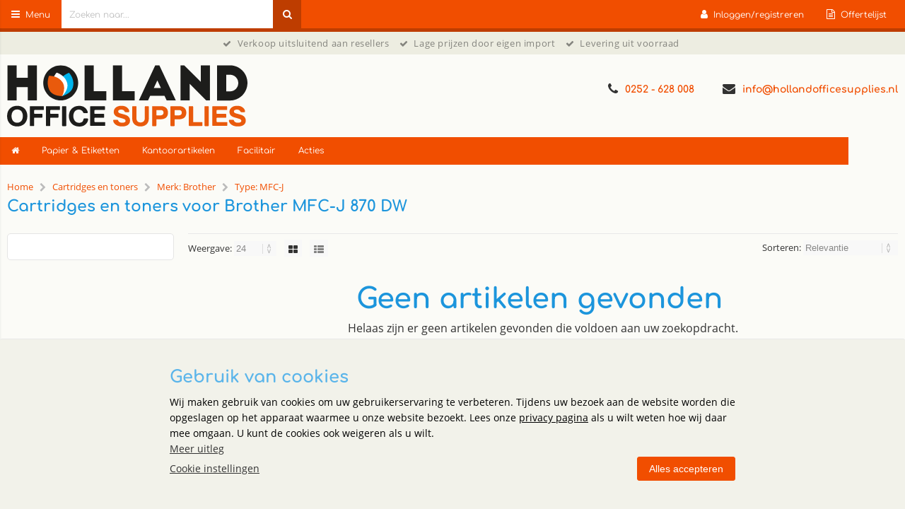

--- FILE ---
content_type: text/html; charset=utf-8
request_url: https://hollandofficesupplies.nl/pwo/17483/cartridges-en-toners/brother-mfc-j-870-dw.html
body_size: 17058
content:


<!doctype html>
<!--#####################################################################-->
<!--#   Deze webshop draait op het Next PRO platform van Logic4.        #-->
<!--#   Meer informatie? www.logic4.nl/oplossingen/webshop-software/    #-->
<!--#   All rights reserved.                                            #-->
<!--#####################################################################-->


<!--[if lt IE 7 ]> <html class="ie ie6" lang="nl"> <![endif]-->
<!--[if IE 7 ]>    <html class="ie ie7" lang="nl"> <![endif]-->
<!--[if IE 8 ]>    <html class="ie ie8" lang="nl"> <![endif]-->
<!--[if IE 9 ]>    <html class="ie ie9" lang="nl"> <![endif]-->
<!--[if gt IE 9]><!-->
<html id="MasterHtml" itemscope="" itemtype="http://schema.org/WebPage" lang="nl">
<!--<![endif]-->

<head prefix="og: http://ogp.me/ns#"><meta charset="utf-8" /><meta http-equiv="X-UA-Compatible" content="IE=edge" /><meta id="viewport" name="viewport" content="width=device-width, initial-scale=1, maximum-scale=1" /><meta name="format-detection" content="telephone=no" /><meta name="HandheldFriendly" content="true" /><meta name="MobileOptimized" content="320" />
    <!--[if IEMobile]><meta http-equiv="cleartype" content="on" /><![endif]-->

    <link rel="preconnect" href="https://use.fontawesome.com" ><link rel="preload" as="style" href="https://use.fontawesome.com/f6a0146bd6.css"/><link rel="preload" as="style" href="https://use.fontawesome.com/releases/v4.7.0/css/font-awesome-css.min.css"/><link rel="preload" as="font" type="font/woff2" crossorigin href="https://use.fontawesome.com/releases/v4.7.0/fonts/fontawesome-webfont.woff2"/><meta itemprop='name' content='Cartridges en toners voor Brother MFC-J 870 DW' />
<meta property='og:title' content='Cartridges en toners voor Brother MFC-J 870 DW' />
<meta itemprop='description' content='Cartridges en toners voor Brother MFC-J 870 DW' />
<meta property='og:description' content='Cartridges en toners voor Brother MFC-J 870 DW' />
<meta name='og:type' content='website'>
<meta property='og:url' content='https://hollandofficesupplies.nl/pwo/17483/cartridges-en-toners/brother-mfc-j-870-dw.html' />
<meta itemprop='url' content='https://hollandofficesupplies.nl/pwo/17483/cartridges-en-toners/brother-mfc-j-870-dw.html' />
<meta property='og:image' content='https://logic4cdn.azureedge.net/cdn/styles/clients/meerkantoor-oficejo/img/socialmedia-logo.png' />
<meta itemprop='image' content='https://logic4cdn.azureedge.net/cdn/styles/clients/meerkantoor-oficejo/img/socialmedia-logo.png' />


    <!-- Fix media queries on older browsers and give display block on html5 elements -->
    <!--[if lt IE 9]>
		<script src="https://oss.maxcdn.com/html5shiv/3.7.3/html5shiv.min.js"></script>  
		<script src="https://oss.maxcdn.com/respond/1.4.2/respond.min.js"></script>
    <![endif]-->
    <!--[if gte IE 9]>
        <style type="text/css">.gemengd,.goud,.metaal,.zilver {filter: none;}</style>
    <![endif]-->

    <link rel='apple-touch-icon' sizes='180x180' href='https://logic4cdn.azureedge.net/cdn/styles/clients/meerkantoor-oficejo/img/favicon/apple-touch-icon.png?v=0x8DB507ED8B8A141'>
<link rel='icon' type='image/png' href='https://logic4cdn.azureedge.net/cdn/styles/clients/meerkantoor-oficejo/img/favicon/favicon-32x32.png?v=0x8DB507ED8B8A141' sizes='32x32'>
<link rel='icon' type='image/png' href='https://logic4cdn.azureedge.net/cdn/styles/clients/meerkantoor-oficejo/img/favicon/favicon-16x16.png?v=0x8DB507ED8B8A141' sizes='16x16'>
<link rel='manifest' href='https://logic4cdn.azureedge.net/cdn/styles/clients/meerkantoor-oficejo/img/favicon/manifest.json'>
<link rel='mask-icon' href='https://logic4cdn.azureedge.net/cdn/styles/clients/meerkantoor-oficejo/img/favicon/safari-pinned-tab.svg?v=0x8DB507ED8B8A141'>
<link rel='shortcut icon' href='https://logic4cdn.azureedge.net/cdn/styles/clients/meerkantoor-oficejo/img/favicon/favicon.ico?v=0x8DB507ED8B8A141'>
<meta name='msapplication-config' content='https://logic4cdn.azureedge.net/cdn/styles/clients/meerkantoor-oficejo/img/favicon/browserconfig.xml'>
<meta name='theme-color' content='#333333'>
<link href='https://logic4cdn.azureedge.net/cdn/grid/css/z-bundle.1.3.min.css?v=0x8DB507ED8B8A141' rel='stylesheet'/><link href='https://logic4cdn.azureedge.net/cdn/styles/clients/meerkantoor-oficejo/less/main.css?v=0x8DB507ED8B8A141' rel='stylesheet'/>
    <script type="text/javascript">
        //document.onreadystatechange = function () {var bum = document.getElementsByClassName('bumbli-wrap');if (bum != null) {for (var i = 0; i < bum.length; i++) {bum[i].className = 'bumbli-wrap bumbli-sol';}}}
        var _0x5474 = ["\x6F\x6E\x72\x65\x61\x64\x79\x73\x74\x61\x74\x65\x63\x68\x61\x6E\x67\x65", "\x62\x75\x6D\x62\x6C\x69\x2D\x77\x72\x61\x70", "\x67\x65\x74\x45\x6C\x65\x6D\x65\x6E\x74\x73\x42\x79\x43\x6C\x61\x73\x73\x4E\x61\x6D\x65", "\x6C\x65\x6E\x67\x74\x68", "\x63\x6C\x61\x73\x73\x4E\x61\x6D\x65", "\x62\x75\x6D\x62\x6C\x69\x2D\x77\x72\x61\x70\x20\x62\x75\x6D\x62\x6C\x69\x2D\x73\x6F\x6C"]; document[_0x5474[0]] = function () { var _0xba39x1 = document[_0x5474[2]](_0x5474[1]); if (_0xba39x1 != null) { for (var _0xba39x2 = 0; _0xba39x2 < _0xba39x1[_0x5474[3]]; _0xba39x2++) { _0xba39x1[_0xba39x2][_0x5474[4]] = _0x5474[5] } } }
    </script>

    <title>
	Cartridges en toners voor Brother MFC-J 870 DW
</title><meta name="description" content="Cartridges en toners voor Brother MFC-J 870 DW" /></head>
<body id="MasterBody" class="preload nl page-overview-products user-is-not-logged-in">
    
    
    
    
    
    <div class="shopholder">

        <!-- REGEL -1-->
        

        <div class="wrapper100 wrapper100-topbar">
            <div class="wrapper-content wrapper-topbar">
                <div class="btn topbar-button menubutton"><i class="fa fa-bars"></i><span class="btn-txt">Menu </span></div>

                <form name='search'
action='javascript:redirectToSelectedAutocompleteSearch();'
class='search'>
<input 
required='required' 
maxlength='150' 
value='' 
name='txtSearch' 
onfocus='autocompleteOnFocus(this, ulSearchResults_134720, true)'
onblur='autocompleteOnFocusOut()'
onkeyup='AutocompleteSearch(this.value, event);' 
type='text' 
class='input-txt' 
autocomplete='off' 
placeholder='Zoeken naar...'/>
<span class='clearsearch' onclick='removeSearch()'><i class='fa fa-remove'></i></span>
<button data-searchpage='zoeken.html' aria-label='Zoeken naar...' type='submit' onclick='SubmitSearch(this)' class='button topbar-searchbutton searchbutton'><i class='fa fa-search'></i></button>
<div class='autocomplete-holder'>
<div class='inner-autocomplete-holder'>
<ul id='ulSearchResults_134720'></ul>
</div>
</div>
</form>
<div class='searchblock'></div>


                <div class="topbar-logo">
                    <a href='/' class='shoplogo' title='Hollandofficesupplies'>
<img src='https://logic4cdn.azureedge.net/cdn/styles/clients/meerkantoor-oficejo/img/moblogo.svg?v=0x8DB507ED8B8A141' alt='Hollandofficesupplies'/>
</a>

                </div>

                <div class="cartuserbutton-holder">
                    <div class="btn topbar-button userbutton userlogedin" id="btnUserMenu" data-reloadcardonclick="true">
                        <i class='fa fa-user'>
</i><span class='btn-txt'>Inloggen/registreren</span>

                    </div>
                    
                    <div id="mainOfferlistbutton" class="btn topbar-button offerlistbutton" onclick="LoadOfferListSlideMenu(this)"><i class="fa fa-file-text-o"></i><span class="btn-txt">Offertelijst</span></div>
                    
                </div>


                
            </div>
        </div>

        <!-- REGEL 0-->
        <div class='wrapper100 wrapper100-regel0'>
<div class='blockcontainer wrapper-content wrapper-regel0'>
<div id="websiteblok54" class="box pcw100 pcs0010 tabw100 tabs0010 mobhide pagecfg key-next-regel0">
<div id="websitecontentblok95" class="box pcw100 pcs0010 tabw100 tabs0010 mobhide element">
<div id="cmscontentblok338" class="box pcw100 pcs0010 tabw100 tabs0010 mobhide cmscfg">

<span style="font-size: 10pt"><i class="fa fa-check"></i>Verkoop uitsluitend aan resellers&nbsp;&nbsp;&nbsp; <i class="fa fa-check"></i>Lage prijzen door eigen import&nbsp;&nbsp;&nbsp; <i class="fa fa-check"></i>Levering uit voorraad</span>&nbsp;
</div>
</div>
</div>
</div>
</div>


        <div class="wrapper100 wrapper100-logobar">
            <div class="wrapper-content wrapper-logobar">
                <div class="logoholder">
                    <a href='/' class='shoplogo' title='Hollandofficesupplies'>
<img src='https://logic4cdn.azureedge.net/cdn/styles/clients/meerkantoor-oficejo/img/logo.svg?v=0x8DB507ED8B8A141' alt='Hollandofficesupplies'/>
</a>

                </div>
                <div class='blockcontainer uspholder'>
<div id="websiteblok49" class="box pcw80 pcs0010 tabw80 tabs0010 mobhide pagecfg key-next-logobar">
<div id="websitecontentblok89" class="box pcw100 pcs0010 tabw100 tabs0010 mobhide element">
<div id="cmscontentblok336" class="box pcw0 pcs0010 tabw0 tabs0010 mobhide cmscfg">

<a href="mailto:info@hollandofficesupplies.nl"><i class="fa fa-envelope"></i>info@hollandofficesupplies.nl</a>
</div>
<div id="cmscontentblok334" class="box pcw0 pcs0030 tabw0 tabs0030 mobhide cmscfg">

<a href="tel:0252628008"><i class="fa fa-phone"></i>0252 - 628&nbsp;008</a>
</div>
</div>
</div>
</div>

            </div>
        </div>

        

        <!-- REGEL 1-->
        <div class='wrapper100 wrapper100-regel1'>
<div class='blockcontainer wrapper-content wrapper-regel1'>
<div id="websiteblok45" class="box pcw100 pcs0020 tabw100 tabs0020 mobw100 mobs0020 pagecfg key-next-regel1">
<div id="websitecontentblok454" class="box pcw100 pcs0010 tabhide mobhide arikmen element">
<nav id="menubar454" class="box pcw100 pcs0010 tabhide mobhide menubararikmen" ><ul class="menubar-holder2-v1 "><li class='nav-main '><a class='nav-main' href='/'><i class="fa fa-home"></i></a></li><li class='nav-main '><a class='nav-main' href='https://hollandofficesupplies.nl/papier'>Papier & Etiketten</a><div class='nav-subholder'><ul class='nav-sub1 '><li class='nav-sub1 '><a class='nav-sub1' href='https://hollandofficesupplies.nl/categorie/6375/kopieerpapier-printpapier.html'>Kopieerpapier & Printpapier</a><ul class='nav-sub2 '><li class='nav-sub2 '><a class='nav-sub2' href='https://hollandofficesupplies.nl/categorie/6375/kopieerpapier-printpapier.html'>Kopieerpapier & Printpapier</a></li><li class='nav-sub2 '><a class='nav-sub2' href='https://hollandofficesupplies.nl/categorie/8130/carbonpapier.html'>Carbonpapier</a></li><li class='nav-sub2 '><a class='nav-sub2' href='https://hollandofficesupplies.nl/categorie/6378/gekleurd-papier.html'>Gekleurd Papier</a></li></ul></li><li class='nav-sub1 '><a class='nav-sub1' href='https://hollandofficesupplies.nl/categorieen/7790/etiketten.html'>Etiketten</a><ul class='nav-sub2 '><li class='nav-sub2 '><a class='nav-sub2' href='https://hollandofficesupplies.nl/categorie/7791/labeltape.html'>Labeltape</a></li><li class='nav-sub2 '><a class='nav-sub2' href='https://hollandofficesupplies.nl/categorie/7788/weegschaal-etiketten.html'>Weegschaal etiketten</a></li><li class='nav-sub2 '><a class='nav-sub2' href='https://hollandofficesupplies.nl/categorie/7789/labelprinter-etiketten.html'>Labelprinter etiketten</a></li><li class='nav-sub2 '><a class='nav-sub2' href='https://hollandofficesupplies.nl/printer-etiketten'>Printeretiketten</a></li><li class='nav-sub2 '><a class='nav-sub2' href='https://hollandofficesupplies.nl/categorie/8252/verzendetiketten.html'>Verzendetiketten</a></li></ul></li><li class='nav-sub1 '><a class='nav-sub1' href='https://hollandofficesupplies.nl/categorie/6379/kassarollen-telrollen.html'>Kassarollen & Telrollen</a></li></ul></div></li><li class='nav-main '><a class='nav-main' href='https://hollandofficesupplies.nl/categorieen/6388/kantoorartikelen.html'>Kantoorartikelen</a><div class='nav-subholder'><ul class='nav-sub1 '><li class='nav-sub1 '><a class='nav-sub1' href='https://hollandofficesupplies.nl/bureauartikelen'>Bureau-artikelen</a><ul class='nav-sub2 '><li class='nav-sub2 '><a class='nav-sub2' href='https://hollandofficesupplies.nl/bureaubenodigdheden'>Bureaubenodigdheden</a></li><li class='nav-sub2 '><a class='nav-sub2' href='https://hollandofficesupplies.nl/categorie/6449/scharen.html'>Scharen</a></li><li class='nav-sub2 '><a class='nav-sub2' href='https://hollandofficesupplies.nl/categorieen/6391/creatief.html'>Creatief</a></li><li class='nav-sub2 '><a class='nav-sub2' href='https://hollandofficesupplies.nl/categorie/6453/passers-meetinstrumenten.html'>Passers & Meetinstrumenten</a></li><li class='nav-sub2 '><a class='nav-sub2' href='https://hollandofficesupplies.nl/nietmachines-toebehoren'>Nietmachines & Toebehoren</a></li><li class='nav-sub2 '><a class='nav-sub2' href='https://hollandofficesupplies.nl/perforator'>Perforators</a></li></ul></li><li class='nav-sub1 '><a class='nav-sub1' href='https://hollandofficesupplies.nl/schrijfwaren-correctiemiddelen'>Schrijfwaren & Correctiemiddelen</a><ul class='nav-sub2 '><li class='nav-sub2 '><a class='nav-sub2' href='https://hollandofficesupplies.nl/categorieen/6395/pennen-potloden.html'>Pennen & Potloden</a></li><li class='nav-sub2 '><a class='nav-sub2' href='https://hollandofficesupplies.nl/markers-stiften'>Markers & Stiften</a></li><li class='nav-sub2 '><a class='nav-sub2' href='https://hollandofficesupplies.nl/categorieen/6442/correctiemiddelen.html'>Correctiemiddelen</a></li><li class='nav-sub2 '><a class='nav-sub2' href='https://hollandofficesupplies.nl/categorie/6397/linialen-driehoeken.html'>Linialen & Driehoeken</a></li><li class='nav-sub2 '><a class='nav-sub2' href='https://hollandofficesupplies.nl/categorie/6398/puntenslijpers.html'>Puntenslijpers</a></li></ul></li><li class='nav-sub1 '><a class='nav-sub1' href='https://hollandofficesupplies.nl/categorieen/6392/presenteren.html'>Presenteren</a><ul class='nav-sub2 '><li class='nav-sub2 '><a class='nav-sub2' href='https://hollandofficesupplies.nl/categorieen/6477/whiteboards-accessoires.html'>Whiteboards & Accessoires</a></li><li class='nav-sub2 '><a class='nav-sub2' href='https://hollandofficesupplies.nl/categorieen/6479/flipovers-accessoires.html'>Flipovers & Accessoires</a></li><li class='nav-sub2 '><a class='nav-sub2' href='https://hollandofficesupplies.nl/categorieen/6484/presentatiemappen.html'>Presentatiemappen</a></li><li class='nav-sub2 '><a class='nav-sub2' href='https://hollandofficesupplies.nl/categorie/6497/badges.html'>Badges</a></li><li class='nav-sub2 '><a class='nav-sub2' href='https://hollandofficesupplies.nl/categorie/8136/lamineerhoezen.html'>Lamineerhoezen</a></li></ul></li><li class='nav-sub1 '><a class='nav-sub1' href='https://hollandofficesupplies.nl/categorieen/6393/opbergen.html'>Opbergen</a><ul class='nav-sub2 '><li class='nav-sub2 '><a class='nav-sub2' href='https://hollandofficesupplies.nl/categorieen/6507/binders-bladen.html'>Binders & Bladen</a></li><li class='nav-sub2 '><a class='nav-sub2' href='https://hollandofficesupplies.nl/categorieen/6505/mappen.html'>Mappen</a></li></ul></li><li class='nav-sub1 '><a class='nav-sub1' href='https://hollandofficesupplies.nl/categorieen/6394/verzenden.html'>Verzenden</a><ul class='nav-sub2 '><li class='nav-sub2 '><a class='nav-sub2' href='https://hollandofficesupplies.nl/categorieen/6531/enveloppen.html'>Enveloppen</a></li><li class='nav-sub2 '><a class='nav-sub2' href='https://hollandofficesupplies.nl/categorieen/6532/verzendmateriaal.html'>Verzendmateriaal</a></li><li class='nav-sub2 '><a class='nav-sub2' href='https://hollandofficesupplies.nl/categorieen/6530/dozen-kokers-en-zakken.html'>Dozen, Kokers & Zakken</a></li></ul></li><li class='nav-sub1 '><a class='nav-sub1' href='https://hollandofficesupplies.nl/categorieen/6415/notitieboeken-schrijfblokken.html'>Schrijf- en notitieblokken </a><ul class='nav-sub2'><li class='nav-sub2'><a class='nav-sub2' href='https://hollandofficesupplies.nl/categorie/6418/notitieboeken.html'>Notitieboeken</a></li><li class='nav-sub2'><a class='nav-sub2' href='https://hollandofficesupplies.nl/categorie/6419/schrijfblokken.html'>Schrijfblokken</a></li><li class='nav-sub2'><a class='nav-sub2' href='https://hollandofficesupplies.nl/categorie/6420/spiraalblokken.html'>Spiraalblokken</a></li><li class='nav-sub2'><a class='nav-sub2' href='https://hollandofficesupplies.nl/categorie/6421/schriften.html'>Schriften</a></li><li class='nav-sub2'><a class='nav-sub2' href='https://hollandofficesupplies.nl/categorie/6434/klemborden.html'>Klemborden</a></li></ul></li></ul></div></li><li class='nav-main '><a class='nav-main' href='https://hollandofficesupplies.nl/categorieen/6646/facilitair.html'>Facilitair</a><div class='nav-subholder'><ul class='nav-sub1 '><li class='nav-sub1 '><a class='nav-sub1' href='https://hollandofficesupplies.nl/categorieen/7679/reinigingsmiddelen.html'>Reinigingsmiddelen</a><ul class='nav-sub2 '><li class='nav-sub2 '><a class='nav-sub2' href='https://hollandofficesupplies.nl/categorie/7681/allesreinigers-ontvetters.html'>Allesreinigers & Ontvetters</a></li></ul></li><li class='nav-sub1 '><a class='nav-sub1' href='https://hollandofficesupplies.nl/reinigingsapparatuur'>Reinigingsapparatuur</a><ul class='nav-sub2 '><li class='nav-sub2 '><a class='nav-sub2' href='https://hollandofficesupplies.nl/dweilen-vloertrekkers'>Dweilen & Vloertrekkers</a></li><li class='nav-sub2 '><a class='nav-sub2' href='https://hollandofficesupplies.nl/spons'>Sponzen</a></li></ul></li><li class='nav-sub1 '><a class='nav-sub1' href='https://hollandofficesupplies.nl/categorieen/6650/gereedschappen.html'>Gereedschappen</a><ul class='nav-sub2 '><li class='nav-sub2 '><a class='nav-sub2' href='https://hollandofficesupplies.nl/categorie/6651/messen.html'>Messen</a></li></ul></li><li class='nav-sub1 '><a class='nav-sub1' href='https://hollandofficesupplies.nl/reinigingsdoeken'>Reinigingsdoeken</a><ul class='nav-sub2 '><li class='nav-sub2 '><a class='nav-sub2' href='https://hollandofficesupplies.nl/keukendoeken'>Keukendoeken</a></li><li class='nav-sub2 '><a class='nav-sub2' href='https://hollandofficesupplies.nl/microvezeldoeken'>Microvezeldoeken</a></li></ul></li><li class='nav-sub1 '><a class='nav-sub1' href='https://hollandofficesupplies.nl/categorie/7654/geldkisten.html'>Geldkisten</a></li><li class='nav-sub1 '><a class='nav-sub1' href='https://hollandofficesupplies.nl/categorie/1153/staande-kapstokken.html'>Kapstokken</a></li><li class='nav-sub1 '><a class='nav-sub1' href='https://hollandofficesupplies.nl/categorie/8144/batterijen.html'>Batterijen</a></li><li class='nav-sub1 '><a class='nav-sub1' href='https://hollandofficesupplies.nl/categorie/8147/bureaustoelen.html'>Bureaustoelen</a></li><li class='nav-sub1 '><a class='nav-sub1' href='https://hollandofficesupplies.nl/categorie/8149/nitril-handschoenen.html'>Nitril Handschoenen</a></li></ul></div></li><li class='nav-main '><a class='nav-main' href='https://hollandofficesupplies.nl/categorie/5767/acties.html'>Acties</a></li></ul></nav>
</div>
<div id="websitecontentblok489" class="box pcw100 pcs0020 tabw100 tabs0020 mobw100 mobs0020 element">
<div id="bannercontentslide489" class="box bannerslider">
<div class='innerbannerslider'>
<div>
<a href="https://hollandofficesupplies.nl/artikel/173872/jouw-eigen-merk-a4-printpapier.html"><img src="https://hollandofficesupplies.nl/resize/holland-office-supplies-4_6913765697137.png/go-copy-premium.png" loading="lazy" onerror="this.src='https://logic4cdn.azureedge.net/cdn/styles/clients/meerkantoor-oficejo/img/no-img.svg';this.onerror='';" alt="Go Copy Premium"/></a>

</div>
<div style='position: absolute; left: -8888px; top: 0px; z-index: -999;'>
<a href="https://hollandofficesupplies.nl/categorie/6375/kopieerpapier-printpapier.html?br=99"><img src="https://hollandofficesupplies.nl/resize/holland-office-supplies_12656824463568410236.png/go-copy-premium.png" loading="lazy" onerror="this.src='https://logic4cdn.azureedge.net/cdn/styles/clients/meerkantoor-oficejo/img/no-img.svg';this.onerror='';" alt="Go Copy Premium"/></a>

</div>
<div style='position: absolute; left: -8888px; top: 0px; z-index: -999;'>
<a href="https://hollandofficesupplies.nl/merk/1273/office-products.html" target="_blank"><img src="https://hollandofficesupplies.nl/resize/holland-office-supplies-2_12532515689226.png/office-product-assortiment.png" loading="lazy" onerror="this.src='https://logic4cdn.azureedge.net/cdn/styles/clients/meerkantoor-oficejo/img/no-img.svg';this.onerror='';" alt="Office product assortiment"/></a>

</div>
<div style='position: absolute; left: -8888px; top: 0px; z-index: -999;'>
<a href="https://hollandofficesupplies.nl/categorie/6375/kopieerpapier-printpapier.html"><img src="https://hollandofficesupplies.nl/resize/holland-office-supplies-voor-resellers_657515072345.png/doubla-a.png" loading="lazy" onerror="this.src='https://logic4cdn.azureedge.net/cdn/styles/clients/meerkantoor-oficejo/img/no-img.svg';this.onerror='';" alt="Doubla A"/></a>

</div>
</div>
</div>
</div>
</div>
</div>
</div>


        <!-- REGEL 2-->
        

        <!-- REGEL 3-->
        

        <!-- REGEL 4-->
        

        <!-- REGEL 5-->
        

        <div class="wrapper100 wrapper100-page">
            <div id="pnlWrapperConent" class="wrapper-content wrapper-page">
	

                <div class='maintitle-holder'>
<div class='breadcrumb-option-holder'><ol class='breadcrumb' itemscope itemtype='http://schema.org/BreadcrumbList'>
<li itemprop='itemListElement' itemscope itemtype='http://schema.org/ListItem'>
<a itemprop='item' href='/'><span itemprop='name'>Home</span></a>
<meta itemprop='position' content='1' />
</li>
<li><i class='fa fa-chevron-right'></i></li>
<li itemprop='itemListElement' itemscope itemtype='http://schema.org/ListItem'>
<a itemprop='item' href='/pw/5/cartridges-en-toners.html'><span itemprop='name'>Cartridges en toners</span></a>
<meta itemprop='position' content='2' />
</li>
<li><i class='fa fa-chevron-right'></i></li>
<li itemprop='itemListElement' itemscope itemtype='http://schema.org/ListItem'>
<a itemprop='item' href='/pw/17324/cartridges-en-toners/brother.html'><span itemprop='name'>Merk: Brother</span></a>
<meta itemprop='position' content='3' />
</li>
<li><i class='fa fa-chevron-right'></i></li>
<li itemprop='itemListElement' itemscope itemtype='http://schema.org/ListItem'>
<a itemprop='item' href='/pw/17447/cartridges-en-toners/brother-mfc-j.html'><span itemprop='name'>Type: MFC-J</span></a>
<meta itemprop='position' content='4' />
</li>
</ol>

</div>
<link itemprop='url' href='https://hollandofficesupplies.nl/pwo/17483/cartridges-en-toners/brother-mfc-j-870-dw.html'>
<h1 id='pageheadertitle'>Cartridges en toners voor Brother MFC-J 870 DW</h1>
</div>


                

    <form method="post" action="./brother-mfc-j-870-dw.html" id="form1">
	<div class="aspNetHidden">
	<input type="hidden" name="__EVENTTARGET" id="__EVENTTARGET" value="" />
	<input type="hidden" name="__EVENTARGUMENT" id="__EVENTARGUMENT" value="" />
	<input type="hidden" name="__LASTFOCUS" id="__LASTFOCUS" value="" />
	<input type="hidden" name="__VIEWSTATE" id="__VIEWSTATE" value="lgcDYzdHI+yxyFTGSv2l8y9YdQF4+c5X9ncOXV9bj5Z6lqnzaEPwIwCWIpV04lvZqnl+RimBh9TmMe6DFEBSaktUn78Dqp8QCmrZU4kNjSGFW0ycmM223Ih3wflk/ZvCH6tjMP+VpraJBR8SGpkm1aOnUlD9BHxbXzmZcYPmx7/qBpMu/yxg6tmeIAHH7rijX3AOyKvy8BVeX1b3pYIapCmVYJm1W8ZWQNL+q+ZCAVgvDAdFkidLbODtcP42owRRl0zkNC0fyRYyYRF/6t2ONXMUT5OgF3Yx3MGgRmPcJURwK3E5MRBJ6ZeGqJzdalqoXsSxgBDjjgbtP4j5MBGi680Up8OnKiNVIJONBw7Y3CptI8RVDaC8KvRkxmbNHu2A7u/srSCt6b1FZQGycyuukwwvCu0s17zPjVqAbKqwOqEnR/bBvLShGGtnaJBtsdPI7q6OmHayKvB1NelvX1RbekpDukRS4pkcqJxcvroSb6nuLObnOuAY0ssSlxhll5rPuneZwnWHqY9j/oJspSuP97ouM8hFXDgnXgipkPIPk8SplT4dqMnBwza+AdC/Lmchn4uAz2+3IJVVTfyLHyps3iZiZ4g6LwejeBP4+BgFA7cq2jespLBRtqlWPXJAbigEavnkoOJ1Fk7qwyXj3utCv+e9FOBP9mgFMiTZqm/B/su4MnTJnbtewxrx9zUXOP8rI+eaqFjI3nPalW9bw61VmAE/ZTUXDbQEUViyuBzUJyLtYS9s4m4pg3hizlBvQ86iU9FNRT0NXzVh53OsxvfTgMsJyznSKXQ4Khm7Mw36qgOsLJeTA/[base64]" />
	</div>
	
<script type="text/javascript">
//<![CDATA[
var theForm = document.forms['form1'];
	if (!theForm) {
    theForm = document.form1;
}
	function __doPostBack(eventTarget, eventArgument) {
    if (!theForm.onsubmit || (theForm.onsubmit() != false)) {
        theForm.__EVENTTARGET.value = eventTarget;
        theForm.__EVENTARGUMENT.value = eventArgument;
        theForm.submit();
    }
}
	//]]>
</script>


	
<script src="/ScriptResource.axd?d=[base64]" type="text/javascript"></script>
	<div class="aspNetHidden">

		<input type="hidden" name="__VIEWSTATEGENERATOR" id="__VIEWSTATEGENERATOR" value="AA98EE0D" />
		<input type="hidden" name="__EVENTVALIDATION" id="__EVENTVALIDATION" value="IHMHJmP1b9pf7+55FWUhGJq+JQykqR9Qokb9W0j4Tq33Snqk6347/9mL9E409yJlXm+CnvaQ0/PwKnCmW4pxn61xg5H86hAydIW5qALXG66WQ93xV9aU0Mb0fpRvgSweM3e96ycy5unRr32N/wWcglq3KcPq1sMBdfC0KZKFhPwWXaKkHfpCxlHttdWPNaCX4E4zftD7GW8MBWmw7zicRdiw6PzAbSXqIJwmylq/Xp8nUmRwaTH33OUqzl+/srRqY9gGkZIXQUhJ7041a1IwNTiStyj+NDzlLp9L/[base64]/[base64]" />
	</div>
        <script type="text/javascript">
//<![CDATA[
Sys.WebForms.PageRequestManager._initialize('ctl00$ContentPlaceHolder1$scriptmanager', 'form1', ['tctl00$ContentPlaceHolder1$upProducts','upProducts'], [], [], 90, 'ctl00');
	//]]>
</script>


        <input type="hidden" name="ctl00$ContentPlaceHolder1$hdnBestellistId" id="ContentPlaceHolder1_hdnBestellistId" />
        <div id="upProducts">
		
                <script>var currentActiveLimits = [];</script>
                <div class="productlistfilter productlistfilter20">
                    <div id="innerproductlistfilter" class="innerproductlistfilter">
                        
                        <button class="filterbox-filter-btn pchide tabhide" onclick="toggleAllmenu();">Toon 0 producten</button>

                    </div>

                    
                </div>

                <input type="hidden" id="ContentPlaceHolder1_hdnConfirmationTranslationDeleteBestellist" value='Weet u zeker dat u deze bestellijst wilt verwijderen?' />
                <div class="productlist-mainholder">

                    <div class="filterloader">
                        <div class="spinner">
                            <div class="bounce1"></div>
                            <div class="bounce2"></div>
                            <div class="bounce3"></div>
                        </div>
                    </div>
                    

                    <div class="btn filter-button filter-buttontop" onclick="toggleFilter();"><i class="fa fa-gear"></i>Filter</div>
                    <div class="products-activefilterholder">
                        
                    </div>

                    <div id="pnlFilterBarTop" class="products-pagholder topproducts-pagholder">
                        <div class="products-paginnerholder">
                            <div class="paginginnerholder">
                                <span id="ContentPlaceHolder1_lblPaginaVanTop" class="paginavan"></span>
                                
                            </div>

                            <div class="products-amountoption">
                                Weergave:

                                <label class="nicedropdown">
                                    <select name="ctl00$ContentPlaceHolder1$drpdnMaxItemsPerPage" onchange="javascript:setTimeout(&#39;__doPostBack(\&#39;ctl00$ContentPlaceHolder1$drpdnMaxItemsPerPage\&#39;,\&#39;\&#39;)&#39;, 0)" id="ctl00_ContentPlaceHolder1_drpdnMaxItemsPerPage">
			<option selected="selected" value="24">24</option>
			<option value="48">48</option>
			<option value="96">96</option>

		</select>
                                </label>

                                <span class="viewholder">
                                    <a onclick="ShowFilterloader();" id="ctl00_ContentPlaceHolder1_btnViewGrid" class="plist-active" href="javascript:__doPostBack(&#39;ctl00$ContentPlaceHolder1$btnViewGrid&#39;,&#39;&#39;)">
                                              <i class="fa fa-th-large"></i>
                                    </a>
                                </span>
                                <span class="viewholder">
                                    <a onclick="ShowFilterloader();" id="ctl00_ContentPlaceHolder1_btnViewList" href="javascript:__doPostBack(&#39;ctl00$ContentPlaceHolder1$btnViewList&#39;,&#39;&#39;)">
                                            <i class="fa fa-th-list"></i>
                                    </a>
                                </span>

                            </div>
                            <div id="ContentPlaceHolder1_pnlSorting" class="products-sortoption">
			
                                Sorteren:
                                <label class="nicedropdown">
                                    <select name="ctl00$ContentPlaceHolder1$drpdnSorting" onchange="javascript:setTimeout(&#39;__doPostBack(\&#39;ctl00$ContentPlaceHolder1$drpdnSorting\&#39;,\&#39;\&#39;)&#39;, 0)" id="ContentPlaceHolder1_drpdnSorting">
				<option selected="selected" value="RELEVANTIE">Relevantie</option>
				<option value="NIEUWAFLOPEND">Nieuwste bovenaan</option>
				<option value="NIEUWOPLOPEND">Oudste bovenaan</option>
				<option value="ALFABETISCH">Alfabetisch</option>
				<option value="PRIJSOPLOPEND">Prijs oplopend</option>
				<option value="PRIJSAFLOPEND">Prijs aflopend</option>
				<option value="ARTIKELNUMMER">Artikelnummer</option>

			</select>
                                </label>
                            
		</div>


                        </div>
                    </div>

                    <div class='errormess-holder errormess-filters'>
<h1>Geen artikelen gevonden</h1>
<span>Helaas zijn er geen artikelen gevonden die voldoen aan uw zoekopdracht.
<br />
Pas uw zoekcriteria aan.<br />
<a href='/' title='Homepage' class='errormess-goback'>Homepage</a></span>
</div>


                    <div id="pnlFilterBarBottom" class="products-pagholder bottomproducts-pagholder">
                        <div class="products-paginnerholder">


                            <div class="products-amountoption">
                                Weergave:
                                <label class="nicedropdown">
                                    <select name="ctl00$ContentPlaceHolder1$drpdnMaxItemsPerPageBottom" onchange="javascript:setTimeout(&#39;__doPostBack(\&#39;ctl00$ContentPlaceHolder1$drpdnMaxItemsPerPageBottom\&#39;,\&#39;\&#39;)&#39;, 0)" id="ctl00_ContentPlaceHolder1_drpdnMaxItemsPerPageBottom">
			<option selected="selected" value="24">24</option>
			<option value="48">48</option>
			<option value="96">96</option>

		</select>
                                </label>

                                <span class="viewholder">
                                    <a id="ctl00_ContentPlaceHolder1_btnViewGrid2" class="plist-active" href="javascript:__doPostBack(&#39;ctl00$ContentPlaceHolder1$btnViewGrid2&#39;,&#39;&#39;)">
                                              <i class="fa fa-th-large"></i>
                                    </a>
                                </span>
                                <span class="viewholder">
                                    <a id="ctl00_ContentPlaceHolder1_btnViewList2" href="javascript:__doPostBack(&#39;ctl00$ContentPlaceHolder1$btnViewList2&#39;,&#39;&#39;)">
                                            <i class="fa fa-th-list"></i>
                                    </a>
                                </span>
                            </div>

                            <div id="ContentPlaceHolder1_pnlSortingBottom" class="products-sortoption">
			
                                Sorteren:
                                <label class="nicedropdown">
                                    <select name="ctl00$ContentPlaceHolder1$drpdnSortingBottom" onchange="javascript:setTimeout(&#39;__doPostBack(\&#39;ctl00$ContentPlaceHolder1$drpdnSortingBottom\&#39;,\&#39;\&#39;)&#39;, 0)" id="ctl00_ContentPlaceHolder1_drpdnSortingBottom">
				<option selected="selected" value="RELEVANTIE">Relevantie</option>
				<option value="NIEUWAFLOPEND">Nieuwste bovenaan</option>
				<option value="NIEUWOPLOPEND">Oudste bovenaan</option>
				<option value="ALFABETISCH">Alfabetisch</option>
				<option value="PRIJSOPLOPEND">Prijs oplopend</option>
				<option value="PRIJSAFLOPEND">Prijs aflopend</option>
				<option value="ARTIKELNUMMER">Artikelnummer</option>

			</select>
                                </label>
                            
		</div>
                            <div class="paginginnerholder">
                                <span id="ContentPlaceHolder1_lblPaginaVanBottom" class="paginavan"></span>
                                
                            </div>

                            <div class="btn filter-button" onclick="toggleFilter();"><i class="fa fa-gear"></i>Filter</div>
                        </div>
                    </div>
                    

                    <div class='vergelijkholder-float' style='display:none'>
<span class='compare-button title h2'>0 geselecteerde artikelen</span>
<a id='btnVergelijk' class='btn vergelijk-button' href='#'>Bekijk vergelijking</a>
<a id='btnClearVergelijk' class='btn vergelijkremove-button' href='javascript:ClearProductCompare();'><i class='fa fa-remove'></i></a>
</div>

                </div>
            
	</div>
    </form>
    <script type="text/javascript">
        function ChangeQtyStd(qty, otherqty, calcamount, stdamount, stdunit) {
            var value = parseFloat(qty);
            var stdQty = parseFloat(stdamount.innerHTML);
            var total = Math.round(((value / stdQty) + 0.00001) * 100) / 100;
            otherqty.value = total

            var unit = stdunit.innerHTML;
            calcamount.innerHTML = "(" + total.toString() + " " + unit + ")";
        }

        function ChangeQtyUnit(qty, otherqty, calcamount, stdamount, stdunit) {
            var value = parseFloat(qty);
            var stdQty = parseFloat(stdamount.innerHTML);
            var unit = stdunit.innerHTML;

            var productCount = Math.ceil(value * stdQty);
            otherqty.value = productCount.toString();
            var total = (Math.round(((productCount / stdQty) + 0.00001) * 100) / 100).toString();
            calcamount.innerHTML = "(" + total + " " + unit + ")";
        }

        function ChangeQty(qty, productId, fieldId) {
            ChangeQty(qty, productId, fieldId, null);
        }



        function ChangeQty(qty, productId, fieldId, debtorWebshopProductTypeId) {
            if (debtorWebshopProductTypeId > 0) {
                $.ajax({
                    type: "POST",
                    url: "/webfunctions/UpdateDebtorProductQty.ashx",
                    data: {
                        qty: qty,
                        productId: productId,
                        debtorWebshopProductTypeId: debtorWebshopProductTypeId
                    },
                    success: function (response) {
                        console.log("UpdateDebtorProductQty OK");
                    }
                });
            }

            clearTimeout(VeranderAantalTimer);
            VeranderAantalTimer = setTimeout(function () {
                $.ajax({
                    type: "POST",
                    url: "/webfunctions/LimitBuyQuantity.ashx",
                    data: {
                        request: "QtyLimitProduct",
                        qty: qty,
                        productId: productId,
                    },
                    success: function (response) {
                        fieldId = '#' + fieldId;
                        $(fieldId).val(response);
                    }
                });
            }, VeranderAantalDelay);
        }

    </script>

                
            
</div>
        </div>

        

        <div class='wrapper100 wrapper100-presubfooter'>
<div class='blockcontainer wrapper-content wrapper-presubfooter'>
<div id="websiteblok153" class="box pcw100 pcs0010 tabw100 tabs0010 mobw100 mobs0010 pagecfg key-next-presubfooter">
<div id="websitecontentblok486" class="box pcw100 pcs0000 tabhide mobhide element">
</div>
</div>
<div id="websiteblok53" class="box pcw100 pcs0010 tabw100 tabs0010 mobw100 mobs0010 pagecfg key-next-presubfooter">
<div id="websitecontentblok94" class="box pcw100 pcs0010 tabw100 tabs0030 mobw100 mobs0030 element">
</div>
</div>
</div>
</div>


        <div class='wrapper100 wrapper100-subfooter'>
<div class='blockcontainer wrapper-content wrapper-subfooter'>
</div>
</div>


        <div class='wrapper100 wrapper100-footer'>
<div class='blockcontainer wrapper-content wrapper-footer'>
<div id="websiteblok48" class="box pcw100 pcs0010 tabw100 tabs0010 mobw100 mobs0010 pagecfg key-next-footer">
<div id="websitecontentblok88" class="box pcw100 pcs0010 tabw100 tabs0010 mobw100 mobs0010 element">
<div id="cmscontentblok299" class="box pcw100 pcs0010 tabw100 tabs0010 mobw100 mobs0010 cmscfg socialfooter">
<article class='contentbox cmsinnercontentbox'>
<header><h4>Social media</h4></header>
<div class='cms-styling'>

<a title="Facebook" href="https://www.facebook.com/HollandOfficeSuppliesBV" target="_blank"><i class="fa fa-facebook-square"></i></a>
<a title="LinkedIn" href="https://nl.linkedin.com/company/hollandofficesupplies-bv" target="_blank"><i class="fa fa-linkedin"></i></a>
<a title="Twitter" href="https://twitter.com/hollandoffsupp"><i class="fa fa-twitter" target="_blank"></i></a>
</div></article>
</div>
<div id="cmscontentblok298" class="box pcw25 pcs0020 tabw100 tabs0020 mobw100 mobs0020 cmscfg">

<div class="cmsinnercontentbox adresfooter" itemscope="" itemtype="http://schema.org/LocalBusiness"><header>
<h4 itemprop="name">Holland Office Supplies</h4></header>
<p><i class="fa fa-map-signs"></i><span class="adrestxt"><span itemscope="" itemtype="http://schema.org/PostalAddress" itemprop="address"><span itemprop="streetAddress">Meer en Duin 38</span><br /><span itemprop="postalCode">2163 HC</span> <span itemprop="addressLocality">Lisse</span> </span></span><i class="fa fa-phone-square"></i><span class="adrestxt"><a title="Bel ons" href="tel:0252-628008" itemprop="telephone">0252 - 62 80&nbsp;08</a>&nbsp;</span><i class="fa fa-comment"></i><span class="adrestxt"><a title="Mail ons" href="mailto:info@hollandofficesupplies.nl" itemprop="email">info@hollandofficesupplies.nl</a> 
<p /></span></p></div>
</div>
<div id="cmscontentblok290" class="box pcw25 pcs0030 tabw100 tabs0030 mobw100 mobs0030 linkcfg">
<div class='contentbox linkinnercontentbox'>
<h4 >Klantenservice</h4>
<ul>
<li><a href='/i/klantenservice/bestellen.html' title='Bestellen'><i class='fa fa-chevron-right'></i>Bestellen</a></li>
<li><a href='/i/klantenservice/levering.html' title='Levering'><i class='fa fa-chevron-right'></i>Levering</a></li>
<li><a href='/i/klantenservice/betalen.html' title='Betalen'><i class='fa fa-chevron-right'></i>Betalen</a></li>
<li><a href='/i/klantenservice/veelgestelde_vragen.html' title='Veelgestelde vragen'><i class='fa fa-chevron-right'></i>Veelgestelde vragen</a></li>
</ul>
</div>
</div>
<div id="cmscontentblok300" class="box pcw25 pcs0040 tabw100 tabs0040 mobw100 mobs0040 linkcfg">
<div class='contentbox linkinnercontentbox'>
<h4 >Over Holland Office Supplies</h4>
<ul>
<li><a href='/i/algemene-voorwaarden.html' title='Algemene Voorwaarden'><i class='fa fa-chevron-right'></i>Algemene Voorwaarden</a></li>
<li><a href='/i/over_hollandofficesupplies/waarom_wij.html' title='Waarom wij?'><i class='fa fa-chevron-right'></i>Waarom wij?</a></li>
<li><a href='/i/over_hollandofficesupplies/contactgegevens.html' title='Contactgegevens'><i class='fa fa-chevron-right'></i>Contactgegevens</a></li>
<li><a href='/i/over_hollandofficesupplies/become-supplier.html' title='Become a Supplier'><i class='fa fa-chevron-right'></i>Become a Supplier</a></li>
<li><a href='/i/klant-worden.html' title='Word klant bij Holland Office Supplies'><i class='fa fa-chevron-right'></i>Word klant bij Holland Office Supplies</a></li>
</ul>
</div>
</div>
<div id="cmscontentblok307" class="box pcw25 pcs0050 tabw100 tabs0050 mobw100 mobs0050 linkcfg">
<div class='contentbox linkinnercontentbox'>
<h4 >Algemeen</h4>
<ul>
<li><a href='/i/privacy.html' title='Privacy & Cookies'><i class='fa fa-chevron-right'></i>Privacy & Cookies</a></li>
<li><a href='/i/algemeen/disclaimer.html' title='Disclaimer'><i class='fa fa-chevron-right'></i>Disclaimer</a></li>
<li><a href='' title='-'><i class='fa fa-chevron-right'></i>-</a></li>
</ul>
</div>
</div>
</div>
</div>
</div>
</div>


        <div class='wrapper100 wrapper100-copyfooter'>
<div class='blockcontainer wrapper-content wrapper-copyfooter'>
<div id="websiteblok47" class="box pcw100 pcs0010 tabw100 tabs0010 mobw100 mobs0010 pagecfg key-next-copy-footer">
</div>
</div>
</div>


        
    </div>

    <div class="shopnavholder">
        <div id="categories" class="navbox logic-scroll">
            <div class="shopnavheader">
                <form name='search'
action='/zoeken.html'
onsubmit='return false;'
method='post'
class='search navsearch'>
<input 
required='required' 
maxlength='150' 
value='' 
type='text' 
class='input-txt' 
autocomplete='off' 
placeholder='Zoeken naar...'/>
<button data-searchpage='zoeken.html' aria-label='Zoeken naar...' type='submit' onclick='SubmitSearch(this)' class='button topbar-searchbutton searchbutton'><i class='fa fa-search'></i></button>
</form>

                <span class="menu-close"><i class="fa fa-times"></i></span>
            </div>
            <nav>
                <ul class="menu-topul">
                    <li class='navgroupinloggenmob'><a href='/inloggen.html' rel='nofollow' title='Inloggen/registreren ' class='navgroupclick'>Inloggen/registreren<i class='fa fa-angle-right'></i></a></li>
                    <li><a href='/' title="Homepage" class="navgroupclick">Home <i class="fa fa-angle-right"></i></a></li>
                    <li><span class='navgroupclick withsub'>Papier<i class='fa fa-angle-right'></i></span><ul class='navsub'><li><a href='https://hollandofficesupplies.nl/categorie/6375/kopieerpapier-printpapier.html' class='navgroupclick withoutsub'>kopieerpapier-printpapier<i class='fa fa-angle-right'></i></a></li><li><a href='https://hollandofficesupplies.nl/categorieen/7790/etiketten.html' class='navgroupclick withoutsub'>Etiketten<i class='fa fa-angle-right'></i></a></li><li><a href='https://hollandofficesupplies.nl/categorie/6379/kassarollen-telrollen.html' class='navgroupclick withoutsub'>Kassarollen & Telrollen<i class='fa fa-angle-right'></i></a></li><li><a href='https://hollandofficesupplies.nl/categorie/6378/gekleurd-papier.html' class='navgroupclick withoutsub'>Gekleurd Papier<i class='fa fa-angle-right'></i></a></li><li><a href='https://hollandofficesupplies.nl/categorie/8130/carbonpapier.html' class='navgroupclick withoutsub'>Carbonpapier<i class='fa fa-angle-right'></i></a></li></ul></li><li><span class='navgroupclick withsub'>Kantoorartikelen<i class='fa fa-angle-right'></i></span><ul class='navsub'><li><a href='https://hollandofficesupplies.nl/schrijfwaren-correctiemiddelen' class='navgroupclick withoutsub'>Schrijfwaren & Correctiemiddelen<i class='fa fa-angle-right'></i></a></li><li><a href='https://hollandofficesupplies.nl/bureauartikelen' class='navgroupclick withoutsub'>Bureau-artikelen<i class='fa fa-angle-right'></i></a></li><li><a href='https://hollandofficesupplies.nl/categorieen/6392/presenteren.html' class='navgroupclick withoutsub'>Presenteren<i class='fa fa-angle-right'></i></a></li><li><a href='https://hollandofficesupplies.nl/categorieen/6415/notitieboeken-schrijfblokken.html' class='navgroupclick withoutsub'>Notitieboeken & Schrijfblokken<i class='fa fa-angle-right'></i></a></li><li><a href='https://hollandofficesupplies.nl/categorieen/6393/opbergen.html' class='navgroupclick withoutsub'>Opbergen<i class='fa fa-angle-right'></i></a></li><li><a href='https://hollandofficesupplies.nl/categorieen/6394/verzenden.html' class='navgroupclick withoutsub'>Verzenden<i class='fa fa-angle-right'></i></a></li></ul></li><li><span class='navgroupclick withsub'>Facilitair<i class='fa fa-angle-right'></i></span><ul class='navsub'><li><a href='https://hollandofficesupplies.nl/facilitair-medisch' class='navgroupclick withoutsub'>Facilitair & Medisch<i class='fa fa-angle-right'></i></a></li><li><a href='https://hollandofficesupplies.nl/reiniging-sanitair' class='navgroupclick withoutsub'>Reiniging & Sanitair<i class='fa fa-angle-right'></i></a></li><li><a href='https://hollandofficesupplies.nl/categorie/8147/bureaustoelen.html' class='navgroupclick withoutsub'>Bureaustoelen<i class='fa fa-angle-right'></i></a></li><li><a href='https://hollandofficesupplies.nl/categorie/8149/nitril-handschoenen.html' class='navgroupclick withoutsub'>Nitril Handschoenen<i class='fa fa-angle-right'></i></a></li></ul></li><li><span class='navgroupclick withsub'>Acties!<i class='fa fa-angle-right'></i></span><ul class='navsub'><li><a href='https://hollandofficesupplies.nl/categorie/5767/acties.html' class='navgroupclick withoutsub'>Acties<i class='fa fa-angle-right'></i></a></li></ul></li>
                </ul>
                <ul class="menu-bottomul">
                    

                    <li class="merkenmenu"><a href='/merken.html'
                        title='Merken' class="navcmsclick withoutsub">Merken <i class="fa fa-angle-right"></i></a></li>

                    
                    <li class="offertelijstmenu"><a href='/Offertelijst.html'
                        title='Offertelijst' class="navcmsclick withoutsub">Offertelijst<i class="fa fa-angle-right"></i></a></li>
                    
                    <li class="verlanglijstmenu"><a href='/verlanglijstje.html'
                        title='Verlanglijstje' class="navcmsclick withoutsub">Verlanglijstje<i class="fa fa-angle-right"></i></a></li>
                    
                    <li class="mijnaccountmenu"><span class='navcmsclick withsub'>Mijn account<i class='fa fa-angle-right'></i></span>
                        <ul class='navsub'>
                            <li><a href='/inloggen.html' rel='nofollow' title='Inloggen/registreren' class='navcmsclick withoutsub'>Inloggen/registreren <i class='fa fa-angle-right'></i></a></li>
<li><a href='/registreren.html' title='Registreren' class='navcmsclick withoutsub'>Registreren <i class='fa fa-angle-right'></i></a></li>
<li><a href='/inloggen.html?mode=bestellijst' rel='nofollow' title='Bestellijst' class='navcmsclick withoutsub'>Bestellijst <i class='fa fa-angle-right'></i></a></li>
<li><a href='/inloggen.html?mode=bestelhistorie' rel='nofollow' title='Bestelhistorie' class='navcmsclick withoutsub'>Bestelhistorie <i class='fa fa-angle-right'></i></a></li>
<li><a href='/inloggen.html?mode=orders;facturen' rel='nofollow' title='Orders & facturen' class='navcmsclick withoutsub'>Orders & facturen <i class='fa fa-angle-right'></i></a></li>

                        </ul>
                    </li>
                    
                </ul>
            </nav>
        </div>
    </div>

    <div class="hide shopuserholder">
        <div id="menuUserMenu" class="logic-scroll logbox">
        </div>
    </div>

    <div class="hide shopcartholder">
        <div class="logic-scroll cartbox">
            <h4 onclick="location.href='/winkelmandje.html';">Winkelmandje</h4>
            <span class="menu-close"><i class="fa fa-times"></i></span>
            <div id="innnershopcartholder">
                <div class="filterloader" style="display: block">
                    <div class="spinner">
                        <div class="bounce1"></div>
                        <div class="bounce2"></div>
                        <div class="bounce3"></div>
                    </div>
                </div>
                </div>
                <div>
            </div>
        </div>
    </div>

    
        <div class="hide offerlistholder">
            <div class="logic-scroll cartbox">
                <h4 onclick="location.href='/Offertelijst.html';">Offertelijst</h4>
                <span class="menu-close"><i class="fa fa-times"></i></span>
                <div id="innnerofferlistholder">
                    <div class="filterloader" style="display: block">
                        <div class="spinner">
                            <div class="bounce1"></div>
                            <div class="bounce2"></div>
                            <div class="bounce3"></div>
                        </div>
                    </div>
                </div>
            </div>
        </div>
    

    <div class="hide shopfilterholder">
        <div class="filterloader">
            <div class="spinner">
                <div class="bounce1"></div>
                <div class="bounce2"></div>
                <div class="bounce3"></div>
            </div>
        </div>
        <div class="logic-scroll filterbox">
            <div class="filterbox-header">
                <span class="clear-filters" onclick="ResetFilter();">Wis filters</span>
                <h4>Filter</h4>
                <span class="menu-close"><i class="fa fa-times"></i></span>
            </div>
            <div id="innerproductlistfilterformobiel" class="innerproductlistfilter innerproductlistfilterformobiel"></div>

        </div>
    </div>

    <div class="buypopupholder"></div>

    <div class="shopcover"></div>
    <div class="backtotop-btn"><i class="fa fa-toggle-up"></i></div>
    <div class="bestellijstpopupholder"></div>

    

    <div id="gpHolder" class="generic-popup-holder hide">
        <span class="generic-popup-close" onclick="CloseGenericPopup();"><i class="fa fa-times"></i></span>
        <div id="gpHeader" class="generic-popup-header">
            <h4 id="gpTitle">&nspb;</h4>
        </div>
        <div id="gpContent" class="generic-popup-content"></div>
        <div id="gpCta" class="generic-popup-cta">
            <div id="ctaCancel" onclick="CloseGenericPopup();">Annuleren</div>
            <div id="ctaConfirm">Bevestigen</div>
        </div>
    </div>

    

    <div id="pnlCookieFooter" class="next-cookieholder">
	
        <div class="innercookieholder">
            <div class="cookie-intro">
                <h4>
                    Gebruik van cookies
                </h4>
                <span>
                    <p>Wij maken gebruik van cookies om uw gebruikerservaring te verbeteren. Tijdens&nbsp;uw bezoek aan de website worden die opgeslagen op het apparaat waarmee&nbsp;u onze website bezoekt. Lees onze&nbsp;<a href="https://hollandofficesupplies.nl/i/privacy.html">privacy pagina</a> als u wilt weten hoe wij daar mee omgaan.&nbsp;U&nbsp;kunt&nbsp;de cookies ook weigeren als&nbsp;u wilt.</p><a href="https://www.hollandofficesupplies.nl/privacy.html" target="_blank">Meer uitleg</a></span>
            </div>
            <div class="cookie-items hide">
                
                <div id="pnlCookieFooterAnalytic" class="cookie-item cookie-item-analytic">
		
                    <label class="cookie-item-icon">
                        <input type="radio" class="hide cookie-btn cookie-yes"
                            name="AnalyticCookiesGroup" id="rbCookieFooterAccectAnalytic" value="true" autocomplete="off"
                            onchange="CookieSettingChange()">
                        <i class="fa fa-check-circle"></i>
                    </label>
                    <label class="cookie-item-icon">
                        <input type="radio" class="hide cookie-btn cookie-no" name="AnalyticCookiesGroup" autocomplete="off"
                            id="rbCookieFooterRejectAnalytic" value="false"
                            onchange="CookieSettingChange()">
                        <i class="fa fa-times-circle"></i>
                    </label>
                    <span class="cookie-txt">
                        <strong>Analytische cookies: </strong>door middel van deze cookies kunnen wij bezoekersstatistieken bij houden. Hierdoor krijgen we meer inzicht in het functioneren van de website.&nbsp;
                    </span>
                
	</div>
                <div id="pnlCookieFooterTracking" class="cookie-item cookie-item-tracking">
		
                    <label class="cookie-item-icon">
                        <input type="radio" class="hide cookie-btn cookie-yes" name="TrackingCookiesGroup" autocomplete="off"
                            id="rbCookieFooterAccectTracking" value="true"
                            onchange="CookieSettingChange()">
                        <i class="fa fa-check-circle"></i>
                    </label>
                    <label class="cookie-item-icon">
                        <input type="radio" class="hide cookie-btn cookie-no" name="TrackingCookiesGroup" autocomplete="off"
                            id="rbCookieFooterRejectTracking" value="false"
                            onchange="CookieSettingChange()">
                        <i class="fa fa-times-circle"></i>
                    </label>
                    <span class="cookie-txt">
                        Tracking cookies:&nbsp;door middel van&nbsp;deze cookies kunnen we u gericht aanbiedingen laten zien.
                    </span>
                
	</div>
                
            </div>
            <div class="cookie-buttons">
                <a href="javascript:CookieItemsLatenZien()" id="btnCookieFooterShowCookieConfiguration" class="cookie-show" title="Cookie instellingen">Cookie instellingen</a>

                <button id="btnCookieFooterSubmit" class="cookie-btn" onclick="javascript:SetCookiePreferences(this)" data-preferences="Voorkeuren opslaan" data-acceptall="Alles accepteren" data-acceptingall="true">Alles accepteren</button>
            </div>
        </div>
    
</div>

    
    <!--[if lte IE 9]><p class="oldbrowser">U gebruikt een verouderde browser. <a href="http://browsehappy.com/">Vernieuw uw browser</a> om deze website optimaal weer te geven.</p><![endif]-->

    
    
    

    <!-- Google tag (gtag.js) -->
<script src="https://www.googletagmanager.com/gtag/js?id=G-FV2K7PCSVZ" async=""></script>

<script>
  window.dataLayer = window.dataLayer || [];
  function gtag(){dataLayer.push(arguments);}
  gtag('js', new Date());

  gtag('config', 'G-FV2K7PCSVZ');
</script>

<script src="https://ecookie.nl/build/cookiebar/script/a815f63530462aa604b1de4b743c3f48.js" async=""></script>
<!--Start of Tawk.to Script-->
<script type="text/javascript">
var Tawk_API=Tawk_API||{}, Tawk_LoadStart=new Date();
(function(){
var s1=document.createElement("script"),s0=document.getElementsByTagName("script")[0];
s1.async=true;
s1.src='https://embed.tawk.to/65967bb08d261e1b5f4f3594/1hj9t6ar8';
s1.charset='UTF-8';
s1.setAttribute('crossorigin','*');
s0.parentNode.insertBefore(s1,s0);
})();
</script>
<!--End of Tawk.to Script-->
<style>
.wrapper100-presubfooter {
    background: #464343;
}

.wrapper100-regel2 {
    padding: 0px;
}

.page-front .wrapper100-page {
    padding: 0px;
}

.wrapper100-page {
    padding: 0px;
}

.wrapper100-regel3 {
    margin: 0 0 25px 0;
}

.topbar-button.offerlistbutton .fa {color:#FFF;}
@media only screen and (max-width: 479px)
{
.search {width: 100%;padding-bottom: 10px;}
}
</style>

<meta name="ahrefs-site-verification" content="24afb7fd33f75ad267acd81e59d4e0c6ef68ef8f8c3f3be9d9e0105b6edc747d"><script>function InitJquery(){}</script>
    

    <script>
var UseGoogleConsentMode = true;
var UseGA = false;
var UseGtagInsteadOfAnalytics = false;
var UseGoogleTagManagerEvent = false;
var UseLegacyImplementationInGtm = false;
var UseGa4ImplementationInGtm = false;
var UseFacebookPixelEvent = false;
var UseDatatricsPixelEvent = false;
var ShowDebtorWebshopProductListLabels = false;
var CurrencySymbol = '€';
var CurrencyIsoCode = 'EUR';
var WebshopCountryShortCode = 'nl-nl';
var VatToggleExcluding = 'Excl. BTW';
var VatToggleIncluding = 'Incl. BTW';
var ShowAdressUnknownWarning = true;
var UseGlobalSearchAsBaseSearcherInsteadOfSuggestionOrCategory = true;
var ShowProductInformationPopupOnExplodedViews = false;
var DisplayPriceZeroCentsAsDash = false;
var SlickRandomSliderUseCeilInsteadOfFloor = false;
var VatInclusiveLeading = false;
var DeviceOnServer = 'PC';
var EnableClientSideReloadOnDeviceChange = 'true';
var ExecuteCartCount = false;
var Lang = 'nl';
var ShoppingCartUrl = '';
var NavigateToShoppingCartConfig = '';
var JsVersion = '250507131703-2162547278';
var EnablePushState = true;
var VaryByCustom = 'A-P-E-2-F-2-M-2-Q-501';
var CmsVersion = 'Gepubliceerd'
var DefaultCmsVersion = 'Gepubliceerd'
</script>

    <script src='/js/all.min.js?v=250507131703-2162547278' type='text/javascript' onload='InitJquery(); AfterInit();' async></script>

    

    <script src="https://use.fontawesome.com/f6a0146bd6.js"></script>
</body>
</html>


--- FILE ---
content_type: image/svg+xml
request_url: https://logic4cdn.azureedge.net/cdn/styles/clients/meerkantoor-oficejo/img/moblogo.svg?v=0x8DB507ED8B8A141
body_size: 6145
content:
<?xml version="1.0" encoding="utf-8"?>
<!-- Generator: Adobe Illustrator 24.3.0, SVG Export Plug-In . SVG Version: 6.00 Build 0)  -->
<svg version="1.1" id="Layer_1" xmlns="http://www.w3.org/2000/svg" xmlns:xlink="http://www.w3.org/1999/xlink" x="0px" y="0px"
	 viewBox="0 0 216 56" style="enable-background:new 0 0 216 56;" xml:space="preserve">
<style type="text/css">
	.st0{fill:#1D1D1B;}
	.st1{fill:#00B4EC;}
	.st2{fill:#FFFFFF;}
	.st3{fill:#E95A0C;}
</style>
<polygon class="st0" points="14.7,2.4 14.7,13 24.1,13 24.1,2.4 32,2.4 32,32.2 24.1,32.2 24.1,20.9 14.7,20.9 14.7,32.2 6.9,32.2 
	6.9,2.4 "/>
<g>
	<path class="st0" d="M52.2,2.4c8.2,0,14.9,6.7,14.9,14.9s-6.7,14.9-14.9,14.9s-14.9-6.7-14.9-14.9C37.4,9.2,44,2.4,52.2,2.4"/>
	<polygon class="st0" points="72.6,2.4 80.4,2.4 80.4,24.4 91.1,24.4 91.1,32.2 72.6,32.2 	"/>
	<polygon class="st0" points="96.8,2.4 104.6,2.4 104.6,24.4 115.3,24.4 115.3,32.2 96.8,32.2 	"/>
	<path class="st0" d="M118.9,32.2l13.9-29.8h3.6l14,29.8h-7.8l-1.8-3.9h-12.2l-1.8,3.9H118.9z M131.6,21.7h6.1l-3-6.5L131.6,21.7z"
		/>
	<polygon class="st0" points="176.3,32.2 162.2,18.1 162.2,32.2 154.4,32.2 154.4,2.4 157.6,2.4 171.7,16.5 171.7,2.4 179.5,2.4 
		179.5,32.2 	"/>
	<path class="st0" d="M185.5,2.4h11c8.2,0,14.9,6.7,14.9,14.9s-6.7,14.9-14.9,14.9h-11V2.4z M193.3,24.5h3.3c3.9,0,7.1-3.2,7.1-7.1
		c0-3.8-3.2-7.1-7.1-7.1h-3.3V24.5z"/>
	<path class="st1" d="M59.3,8.8c0,0,5.1,5.2,3.3,12.1c-1.5,5.7-9.1,7.6-9.1,7.6s-5.9-6-3.1-11.9C53.4,10.5,59.3,8.8,59.3,8.8"/>
	<path class="st2" d="M48.8,8.6c0,0,7,1.9,9,8.7c1.6,5.7-4.1,11.1-4.1,11.1s-8.1-2.2-8.7-8.8S48.8,8.6,48.8,8.6"/>
	<path class="st3" d="M42.3,11.4c0,0,7.2-0.6,11.4,5.2c3.4,4.9-0.1,11.8-0.1,11.8S45.2,29,42.5,23C39.7,17.1,42.3,11.4,42.3,11.4"/>
	<path class="st0" d="M6.5,45.5c0-5.2,3.4-8.7,8.6-8.7c5.3,0,8.7,3.5,8.7,8.7c0,5.3-3.4,8.8-8.7,8.8C9.9,54.3,6.5,50.8,6.5,45.5
		 M20,45.5c0-3-1.5-5.6-4.8-5.6s-4.8,2.5-4.8,5.6c0,3,1.6,5.6,4.8,5.6C18.5,51.1,20,48.5,20,45.5"/>
	<path class="st0" d="M29.6,53.5c0,0.3-0.2,0.5-0.5,0.5h-2.7c-0.3,0-0.5-0.2-0.5-0.5V37.6c0-0.3,0.2-0.5,0.5-0.5h11
		c0.3,0,0.5,0.2,0.5,0.5V40c0,0.3-0.2,0.5-0.5,0.5h-7.3c-0.3,0-0.5,0.2-0.5,0.5v2.3c0,0.3,0.2,0.5,0.5,0.5h6.1
		c0.3,0,0.5,0.2,0.5,0.5v2.4c0,0.3-0.2,0.5-0.5,0.5h-6.1c-0.3,0-0.5,0.2-0.5,0.5V53.5L29.6,53.5z"/>
	<path class="st0" d="M43.3,53.5c0,0.3-0.2,0.5-0.5,0.5h-2.7c-0.3,0-0.5-0.2-0.5-0.5V37.6c0-0.3,0.2-0.5,0.5-0.5h11
		c0.3,0,0.5,0.2,0.5,0.5V40c0,0.3-0.2,0.5-0.5,0.5h-7.3c-0.3,0-0.5,0.2-0.5,0.5v2.3c0,0.3,0.2,0.5,0.5,0.5h6.1
		c0.3,0,0.5,0.2,0.5,0.5v2.4c0,0.3-0.2,0.5-0.5,0.5h-6.1c-0.3,0-0.5,0.2-0.5,0.5V53.5L43.3,53.5z"/>
	<path class="st0" d="M57,53.5c0,0.3-0.2,0.5-0.5,0.5h-2.7c-0.3,0-0.5-0.2-0.5-0.5V37.6c0-0.3,0.2-0.5,0.5-0.5h2.7
		c0.3,0,0.5,0.2,0.5,0.5V53.5z"/>
	<path class="st0" d="M63,45.5c0,3.1,1.8,5.7,4.8,5.7c2.3,0,3.4-0.9,3.8-3c0.1-0.3,0.3-0.6,0.8-0.6h2.3c0.7,0,0.9,0.3,0.9,0.8
		c0,0.4-0.1,0.9-0.3,1.4c-0.5,1.6-1.7,2.9-3.3,3.8c-1.2,0.6-2.5,0.9-4.2,0.9c-5.1,0-8.6-3.6-8.6-8.8s3.6-8.7,8.6-8.7
		c1.7,0,3,0.3,4,0.9c1.6,0.8,2.7,2.2,3.2,3.6c0.1,0.3,0.2,0.7,0.2,1c0,0.5-0.2,0.7-0.7,0.7h-2.2c-0.5,0-0.7-0.2-1-0.7
		c-0.7-1.5-1.8-2.4-3.6-2.4C64.7,39.9,63,42.4,63,45.5"/>
	<path class="st0" d="M81.5,40.4c-0.3,0-0.5,0.2-0.5,0.5v2.3c0,0.3,0.2,0.5,0.5,0.5h7.3c0.3,0,0.5,0.2,0.5,0.5v2.4
		c0,0.3-0.2,0.5-0.5,0.5h-7.3c-0.3,0-0.5,0.2-0.5,0.5v2.8c0,0.3,0.2,0.5,0.5,0.5h8.2c0.3,0,0.5,0.2,0.5,0.5v2.4
		c0,0.3-0.2,0.5-0.5,0.5H77.8c-0.3,0-0.5-0.2-0.5-0.5V37.6c0-0.3,0.2-0.5,0.5-0.5h11.7c0.3,0,0.5,0.2,0.5,0.5V40
		c0,0.3-0.2,0.5-0.5,0.5L81.5,40.4L81.5,40.4z"/>
	<path class="st2" d="M101.2,41.5c0,0.7,0.3,1.3,1.6,1.6l4.1,1.1c2.7,0.7,4.4,2.4,4.4,5.1c0,2.9-2.2,4.9-6.7,4.9
		c-1.3,0-2.4-0.1-3.6-0.5c-2-0.7-4.1-2.5-4.1-4.5c0-0.4,0.2-0.6,0.6-0.6h2.6c0.7,0,0.9,0.2,1.1,0.7c0.4,1.1,1.5,1.8,3.4,1.8
		c2,0,2.9-0.7,2.9-1.6c0-0.9-0.6-1.4-2-1.8l-4-1.1c-2.9-0.8-4.2-2.4-4.2-4.7c0-2.8,2.4-5.1,6.4-5.1c1.3,0,2.2,0.1,3.3,0.5
		c1.9,0.7,3.6,2.4,3.6,4.3c0,0.2-0.2,0.6-0.6,0.6h-2.3c-0.7,0-0.9-0.1-1.1-0.6c-0.5-1-1.4-1.6-2.8-1.6
		C102.1,39.9,101.2,40.7,101.2,41.5"/>
	<path class="st2" d="M124,37.6c0-0.3,0.2-0.5,0.5-0.5h2.5c0.3,0,0.5,0.2,0.5,0.5v10.2c0,3.7-2.8,6.5-7.1,6.5c-4.3,0-7-2.7-7-6.5
		V37.6c0-0.3,0.2-0.5,0.5-0.5h2.7c0.3,0,0.5,0.2,0.5,0.5v9.9c0,1.9,1,3.4,3.5,3.4s3.6-1.6,3.6-3.4L124,37.6L124,37.6z"/>
	<path class="st2" d="M134.1,48.2c-0.2,0-0.3,0.1-0.3,0.3v4.9c0,0.3-0.2,0.5-0.5,0.5h-2.7c-0.3,0-0.5-0.2-0.5-0.5V37.6
		c0-0.3,0.2-0.5,0.5-0.5h6.9c5.2,0,6.2,3.3,6.2,5.6s-1,5.6-6.2,5.6C137.5,48.2,134.1,48.2,134.1,48.2z M137.4,44.9
		c1.1,0,2.5-0.5,2.5-2.2c0-1.8-1.2-2.2-2.5-2.2h-3.3c-0.2,0-0.3,0.2-0.3,0.4v3.7c0,0.2,0.1,0.3,0.3,0.3
		C134.1,44.9,137.4,44.9,137.4,44.9z"/>
	<path class="st2" d="M149.8,48.2c-0.2,0-0.3,0.1-0.3,0.3v4.9c0,0.3-0.2,0.5-0.5,0.5h-2.7c-0.3,0-0.5-0.2-0.5-0.5V37.6
		c0-0.3,0.2-0.5,0.5-0.5h6.9c5.2,0,6.2,3.3,6.2,5.6s-1,5.6-6.2,5.6C153.1,48.2,149.8,48.2,149.8,48.2z M153,44.9
		c1.1,0,2.5-0.5,2.5-2.2c0-1.8-1.2-2.2-2.5-2.2h-3.3c-0.2,0-0.3,0.2-0.3,0.4v3.7c0,0.2,0.1,0.3,0.3,0.3
		C149.8,44.9,153,44.9,153,44.9z"/>
	<path class="st2" d="M165.1,50.1c0,0.3,0.2,0.5,0.5,0.5h7c0.3,0,0.5,0.2,0.5,0.5v2.4c0,0.3-0.2,0.5-0.5,0.5h-10.7
		c-0.3,0-0.5-0.2-0.5-0.5V37.6c0-0.3,0.2-0.5,0.5-0.5h2.7c0.3,0,0.5,0.2,0.5,0.5V50.1L165.1,50.1z"/>
	<path class="st2" d="M178.5,53.5c0,0.3-0.2,0.5-0.5,0.5h-2.7c-0.3,0-0.5-0.2-0.5-0.5V37.6c0-0.3,0.2-0.5,0.5-0.5h2.7
		c0.3,0,0.5,0.2,0.5,0.5V53.5z"/>
	<path class="st2" d="M185.6,40.4c-0.3,0-0.5,0.2-0.5,0.5v2.3c0,0.3,0.2,0.5,0.5,0.5h7.3c0.3,0,0.5,0.2,0.5,0.5v2.4
		c0,0.3-0.2,0.5-0.5,0.5h-7.3c-0.3,0-0.5,0.2-0.5,0.5v2.8c0,0.3,0.2,0.5,0.5,0.5h8.2c0.3,0,0.5,0.2,0.5,0.5v2.4
		c0,0.3-0.2,0.5-0.5,0.5H182c-0.3,0-0.5-0.2-0.5-0.5V37.6c0-0.3,0.2-0.5,0.5-0.5h11.7c0.3,0,0.5,0.2,0.5,0.5V40
		c0,0.3-0.2,0.5-0.5,0.5L185.6,40.4L185.6,40.4z"/>
	<path class="st2" d="M199.9,41.5c0,0.7,0.3,1.3,1.6,1.6l4.1,1.1c2.7,0.7,4.4,2.4,4.4,5.1c0,2.9-2.2,4.9-6.7,4.9
		c-1.3,0-2.4-0.1-3.6-0.5c-2-0.7-4.1-2.5-4.1-4.5c0-0.4,0.2-0.6,0.6-0.6h2.6c0.7,0,0.9,0.2,1.1,0.7c0.4,1.1,1.5,1.8,3.4,1.8
		c2,0,2.9-0.7,2.9-1.6c0-0.9-0.6-1.4-2-1.8l-4-1.1c-2.9-0.8-4.2-2.4-4.2-4.7c0-2.8,2.4-5.1,6.4-5.1c1.3,0,2.2,0.1,3.3,0.5
		c1.9,0.7,3.6,2.4,3.6,4.3c0,0.2-0.2,0.6-0.6,0.6h-2.3c-0.7,0-0.9-0.1-1.1-0.6c-0.5-1-1.4-1.6-2.8-1.6
		C200.8,39.9,199.9,40.7,199.9,41.5"/>
</g>
</svg>
